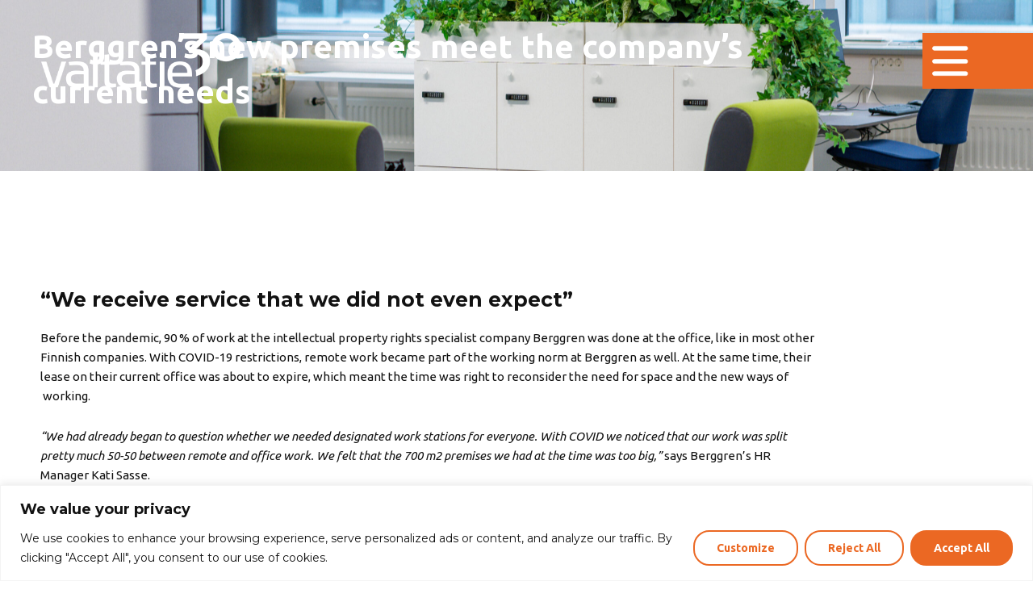

--- FILE ---
content_type: text/css
request_url: https://www.valtatie30.fi/wp-content/uploads/elementor/css/post-9.css?ver=1767869647
body_size: 262
content:
.elementor-kit-9{--e-global-color-primary:#EB6823;--e-global-color-secondary:#121212;--e-global-color-text:#121212;--e-global-color-accent:#EB6823;--e-global-color-2ca70fe:#FFFFFF;--e-global-color-d7530b0:#00B5FB;--e-global-color-44348e9:#880AA1;--e-global-typography-primary-font-family:"Ubuntu";--e-global-typography-primary-font-weight:700;--e-global-typography-secondary-font-family:"Ubuntu";--e-global-typography-secondary-font-weight:400;--e-global-typography-text-font-family:"Ubuntu";--e-global-typography-text-font-weight:400;--e-global-typography-accent-font-family:"Ubuntu";--e-global-typography-accent-font-weight:500;background-color:var( --e-global-color-2ca70fe );font-family:"Montserrat", Sans-serif;}.elementor-kit-9 button,.elementor-kit-9 input[type="button"],.elementor-kit-9 input[type="submit"],.elementor-kit-9 .elementor-button{background-color:var( --e-global-color-primary );font-family:var( --e-global-typography-primary-font-family ), Sans-serif;font-weight:var( --e-global-typography-primary-font-weight );color:var( --e-global-color-2ca70fe );border-radius:20px 20px 20px 20px;}.elementor-kit-9 e-page-transition{background-color:#FFBC7D;}.elementor-kit-9 a{font-size:18px;}.elementor-kit-9 h1{color:var( --e-global-color-primary );font-family:"Montserrat", Sans-serif;font-size:40px;font-weight:900;}.elementor-kit-9 h2{color:var( --e-global-color-secondary );font-family:"Montserrat", Sans-serif;font-size:30px;font-weight:700;}.elementor-kit-9 h3{color:var( --e-global-color-secondary );font-family:"Montserrat", Sans-serif;font-size:25px;font-weight:500;}.elementor-kit-9 h4{color:var( --e-global-color-primary );}.elementor-kit-9 h5{color:var( --e-global-color-primary );}.elementor-kit-9 h6{color:var( --e-global-color-primary );}.elementor-section.elementor-section-boxed > .elementor-container{max-width:1140px;}.e-con{--container-max-width:1140px;}.elementor-widget:not(:last-child){margin-block-end:20px;}.elementor-element{--widgets-spacing:20px 20px;--widgets-spacing-row:20px;--widgets-spacing-column:20px;}{}h1.entry-title{display:var(--page-title-display);}@media(max-width:1200px){.elementor-section.elementor-section-boxed > .elementor-container{max-width:1024px;}.e-con{--container-max-width:1024px;}}@media(max-width:800px){.elementor-section.elementor-section-boxed > .elementor-container{max-width:767px;}.e-con{--container-max-width:767px;}}

--- FILE ---
content_type: text/css
request_url: https://www.valtatie30.fi/wp-content/uploads/elementor/css/post-18.css?ver=1767869647
body_size: 550
content:
.elementor-18 .elementor-element.elementor-element-29ddee8c{transition:background 0.3s, border 0.3s, border-radius 0.3s, box-shadow 0.3s;margin-top:0px;margin-bottom:-170px;padding:20px 0px 0px 50px;z-index:10;}.elementor-18 .elementor-element.elementor-element-29ddee8c > .elementor-background-overlay{transition:background 0.3s, border-radius 0.3s, opacity 0.3s;}.elementor-bc-flex-widget .elementor-18 .elementor-element.elementor-element-1281a362.elementor-column .elementor-widget-wrap{align-items:center;}.elementor-18 .elementor-element.elementor-element-1281a362.elementor-column.elementor-element[data-element_type="column"] > .elementor-widget-wrap.elementor-element-populated{align-content:center;align-items:center;}.elementor-18 .elementor-element.elementor-element-1281a362 > .elementor-element-populated{padding:0px 0px 0px 0px;}.elementor-widget-theme-site-logo .widget-image-caption{color:var( --e-global-color-text );font-family:var( --e-global-typography-text-font-family ), Sans-serif;font-weight:var( --e-global-typography-text-font-weight );}.elementor-18 .elementor-element.elementor-element-52da213 > .elementor-widget-container{padding:20px 0px 20px 0px;}.elementor-18 .elementor-element.elementor-element-52da213{text-align:start;}.elementor-18 .elementor-element.elementor-element-52da213 img{width:250px;}.elementor-bc-flex-widget .elementor-18 .elementor-element.elementor-element-14245f5c.elementor-column .elementor-widget-wrap{align-items:center;}.elementor-18 .elementor-element.elementor-element-14245f5c.elementor-column.elementor-element[data-element_type="column"] > .elementor-widget-wrap.elementor-element-populated{align-content:center;align-items:center;}.elementor-18 .elementor-element.elementor-element-14245f5c > .elementor-element-populated{margin:0px 0px 0px 0px;--e-column-margin-right:0px;--e-column-margin-left:0px;padding:0px 0px 0px 0px;}.elementor-widget-image .widget-image-caption{color:var( --e-global-color-text );font-family:var( --e-global-typography-text-font-family ), Sans-serif;font-weight:var( --e-global-typography-text-font-weight );}.elementor-18 .elementor-element.elementor-element-1925c0f > .elementor-widget-container{margin:0px 0px 0px 0px;padding:0px 0px 0px 0px;}.elementor-18 .elementor-element.elementor-element-1925c0f{text-align:end;}.elementor-18 .elementor-element.elementor-element-1925c0f img{width:137px;}.elementor-theme-builder-content-area{height:400px;}.elementor-location-header:before, .elementor-location-footer:before{content:"";display:table;clear:both;}@media(max-width:1200px) and (min-width:801px){.elementor-18 .elementor-element.elementor-element-1281a362{width:50%;}.elementor-18 .elementor-element.elementor-element-14245f5c{width:50%;}}@media(max-width:1200px){.elementor-18 .elementor-element.elementor-element-29ddee8c{margin-top:0px;margin-bottom:-150px;padding:15px 0px 0px 30px;}.elementor-18 .elementor-element.elementor-element-14245f5c > .elementor-element-populated{padding:0px 0px 0px 0px;}.elementor-18 .elementor-element.elementor-element-1925c0f img{width:117px;}}@media(max-width:800px){.elementor-18 .elementor-element.elementor-element-29ddee8c{margin-top:0px;margin-bottom:-120px;padding:25px 0px 0px 30px;}.elementor-18 .elementor-element.elementor-element-1281a362{width:50%;}.elementor-18 .elementor-element.elementor-element-52da213 img{width:81%;}.elementor-18 .elementor-element.elementor-element-14245f5c{width:50%;}.elementor-bc-flex-widget .elementor-18 .elementor-element.elementor-element-14245f5c.elementor-column .elementor-widget-wrap{align-items:center;}.elementor-18 .elementor-element.elementor-element-14245f5c.elementor-column.elementor-element[data-element_type="column"] > .elementor-widget-wrap.elementor-element-populated{align-content:center;align-items:center;}.elementor-18 .elementor-element.elementor-element-1925c0f img{width:91px;}}/* Start custom CSS for section, class: .elementor-element-29ddee8c *//*-- SHRINKING LOGO --*/
/*-- New class when sticky is turned on 'elementor-sticky-effects' -*/
/*-- give the logo image a class called 'sticky-logo'  --*/

.elementor-sticky--effects .sticky-logo img {
	width: 120px!important;/*-- edit the pixels to change to desired shrinking size --*/
}

.sticky-logo img {
	transition: .5s all ease-in-out;
}

@media screen and (max-width: 767px) {
    .elementor-sticky--effects .sticky-logo img {
	width: 90px!important;/*-- edit the pixels to change to desired shrinking size for mobile --*/
}
}/* End custom CSS */

--- FILE ---
content_type: text/css
request_url: https://www.valtatie30.fi/wp-content/uploads/elementor/css/post-98.css?ver=1767869647
body_size: 883
content:
.elementor-98 .elementor-element.elementor-element-9396649:not(.elementor-motion-effects-element-type-background), .elementor-98 .elementor-element.elementor-element-9396649 > .elementor-motion-effects-container > .elementor-motion-effects-layer{background-color:var( --e-global-color-secondary );}.elementor-98 .elementor-element.elementor-element-9396649 > .elementor-background-overlay{background-image:url("https://www.valtatie30.fi/wp-content/uploads/2022/11/valtatie-30-juhlatilat-2.jpg");background-position:center center;background-size:cover;opacity:0.1;transition:background 0.3s, border-radius 0.3s, opacity 0.3s;}.elementor-98 .elementor-element.elementor-element-9396649 > .elementor-container{max-width:1600px;}.elementor-98 .elementor-element.elementor-element-9396649{transition:background 0.3s, border 0.3s, border-radius 0.3s, box-shadow 0.3s;padding:100px 30px 100px 30px;}.elementor-98 .elementor-element.elementor-element-5c3a28f6 > .elementor-element-populated{margin:0px 80px 0px 0px;--e-column-margin-right:80px;--e-column-margin-left:0px;}.elementor-widget-image .widget-image-caption{color:var( --e-global-color-text );font-family:var( --e-global-typography-text-font-family ), Sans-serif;font-weight:var( --e-global-typography-text-font-weight );}.elementor-98 .elementor-element.elementor-element-5a41cab > .elementor-widget-container{margin:0px 0px 20px 0px;}.elementor-98 .elementor-element.elementor-element-5a41cab{text-align:start;}.elementor-98 .elementor-element.elementor-element-5a41cab img{width:300px;}.elementor-widget-text-editor{font-family:var( --e-global-typography-text-font-family ), Sans-serif;font-weight:var( --e-global-typography-text-font-weight );color:var( --e-global-color-text );}.elementor-widget-text-editor.elementor-drop-cap-view-stacked .elementor-drop-cap{background-color:var( --e-global-color-primary );}.elementor-widget-text-editor.elementor-drop-cap-view-framed .elementor-drop-cap, .elementor-widget-text-editor.elementor-drop-cap-view-default .elementor-drop-cap{color:var( --e-global-color-primary );border-color:var( --e-global-color-primary );}.elementor-98 .elementor-element.elementor-element-4f4664e{font-size:16px;font-weight:300;color:var( --e-global-color-2ca70fe );}.elementor-98 .elementor-element.elementor-element-6b2a8d1{font-size:16px;font-weight:300;color:var( --e-global-color-2ca70fe );}.elementor-98 .elementor-element.elementor-element-e53602c > .elementor-element-populated{margin:0px 80px 0px 0px;--e-column-margin-right:80px;--e-column-margin-left:0px;}.elementor-98 .elementor-element.elementor-element-9049ad0 > .elementor-widget-container{margin:0px 0px 20px 0px;}.elementor-98 .elementor-element.elementor-element-9049ad0{text-align:start;}.elementor-98 .elementor-element.elementor-element-9049ad0 img{width:300px;}.elementor-98 .elementor-element.elementor-element-4deb2aa{font-size:16px;font-weight:300;color:var( --e-global-color-2ca70fe );}.elementor-98 .elementor-element.elementor-element-d322f37{font-size:16px;font-weight:300;color:var( --e-global-color-2ca70fe );}.elementor-98 .elementor-element.elementor-element-bbad87e > .elementor-element-populated{margin:0px 80px 0px 0px;--e-column-margin-right:80px;--e-column-margin-left:0px;}.elementor-98 .elementor-element.elementor-element-49bbefe > .elementor-widget-container{margin:0px 0px 20px 0px;}.elementor-98 .elementor-element.elementor-element-49bbefe{text-align:start;}.elementor-98 .elementor-element.elementor-element-49bbefe img{width:300px;}.elementor-98 .elementor-element.elementor-element-95f1e0e{font-size:16px;font-weight:300;color:var( --e-global-color-2ca70fe );}.elementor-98 .elementor-element.elementor-element-b4f16ed{font-size:16px;font-weight:300;color:var( --e-global-color-2ca70fe );}.elementor-98 .elementor-element.elementor-element-5c4dc447 > .elementor-container > .elementor-column > .elementor-widget-wrap{align-content:center;align-items:center;}.elementor-98 .elementor-element.elementor-element-5c4dc447:not(.elementor-motion-effects-element-type-background), .elementor-98 .elementor-element.elementor-element-5c4dc447 > .elementor-motion-effects-container > .elementor-motion-effects-layer{background-color:var( --e-global-color-secondary );}.elementor-98 .elementor-element.elementor-element-5c4dc447 > .elementor-container{max-width:1600px;min-height:50px;}.elementor-98 .elementor-element.elementor-element-5c4dc447{border-style:solid;border-width:1px 0px 0px 0px;border-color:rgba(255,255,255,0.19);transition:background 0.3s, border 0.3s, border-radius 0.3s, box-shadow 0.3s;padding:0px 30px 0px 30px;}.elementor-98 .elementor-element.elementor-element-5c4dc447 > .elementor-background-overlay{transition:background 0.3s, border-radius 0.3s, opacity 0.3s;}.elementor-widget-heading .elementor-heading-title{font-family:var( --e-global-typography-primary-font-family ), Sans-serif;font-weight:var( --e-global-typography-primary-font-weight );color:var( --e-global-color-primary );}.elementor-98 .elementor-element.elementor-element-51dab900{text-align:start;}.elementor-98 .elementor-element.elementor-element-51dab900 .elementor-heading-title{font-family:"Montserrat", Sans-serif;font-size:12px;font-weight:600;color:var( --e-global-color-2ca70fe );}.elementor-98 .elementor-element.elementor-element-40590f02{text-align:end;}.elementor-98 .elementor-element.elementor-element-40590f02 .elementor-heading-title{font-family:"Montserrat", Sans-serif;font-size:12px;font-weight:600;color:var( --e-global-color-2ca70fe );}.elementor-98 .elementor-element.elementor-element-5ad18d2 > .elementor-container > .elementor-column > .elementor-widget-wrap{align-content:center;align-items:center;}.elementor-98 .elementor-element.elementor-element-5ad18d2:not(.elementor-motion-effects-element-type-background), .elementor-98 .elementor-element.elementor-element-5ad18d2 > .elementor-motion-effects-container > .elementor-motion-effects-layer{background-color:var( --e-global-color-secondary );}.elementor-98 .elementor-element.elementor-element-5ad18d2 > .elementor-container{max-width:1600px;min-height:50px;}.elementor-98 .elementor-element.elementor-element-5ad18d2{border-style:solid;border-width:1px 0px 0px 0px;border-color:rgba(255,255,255,0.19);transition:background 0.3s, border 0.3s, border-radius 0.3s, box-shadow 0.3s;padding:0px 30px 0px 30px;}.elementor-98 .elementor-element.elementor-element-5ad18d2 > .elementor-background-overlay{transition:background 0.3s, border-radius 0.3s, opacity 0.3s;}.elementor-98 .elementor-element.elementor-element-9ef0964{text-align:start;}.elementor-98 .elementor-element.elementor-element-9ef0964 .elementor-heading-title{font-family:"Montserrat", Sans-serif;font-size:12px;font-weight:600;color:var( --e-global-color-2ca70fe );}.elementor-98 .elementor-element.elementor-element-28d0e4c{text-align:end;}.elementor-98 .elementor-element.elementor-element-28d0e4c .elementor-heading-title{font-family:"Montserrat", Sans-serif;font-size:12px;font-weight:600;color:var( --e-global-color-2ca70fe );}.elementor-theme-builder-content-area{height:400px;}.elementor-location-header:before, .elementor-location-footer:before{content:"";display:table;clear:both;}@media(max-width:1200px) and (min-width:801px){.elementor-98 .elementor-element.elementor-element-5c3a28f6{width:33%;}.elementor-98 .elementor-element.elementor-element-e53602c{width:33%;}.elementor-98 .elementor-element.elementor-element-bbad87e{width:33%;}}@media(max-width:1200px){.elementor-98 .elementor-element.elementor-element-9396649{padding:50px 20px 50px 20px;}.elementor-98 .elementor-element.elementor-element-5c3a28f6 > .elementor-element-populated{margin:0% 15% 0% 0%;--e-column-margin-right:15%;--e-column-margin-left:0%;}.elementor-98 .elementor-element.elementor-element-e53602c > .elementor-element-populated{margin:0% 15% 0% 0%;--e-column-margin-right:15%;--e-column-margin-left:0%;}.elementor-98 .elementor-element.elementor-element-bbad87e > .elementor-element-populated{margin:0% 15% 0% 0%;--e-column-margin-right:15%;--e-column-margin-left:0%;}.elementor-98 .elementor-element.elementor-element-5c4dc447{padding:10px 20px 10px 20px;}.elementor-98 .elementor-element.elementor-element-5ad18d2{padding:10px 20px 10px 20px;}}@media(max-width:800px){.elementor-98 .elementor-element.elementor-element-9396649{padding:35px 30px 35px 30px;}.elementor-98 .elementor-element.elementor-element-5c3a28f6 > .elementor-element-populated{margin:0px 0px 50px 0px;--e-column-margin-right:0px;--e-column-margin-left:0px;padding:0px 0px 0px 0px;}.elementor-98 .elementor-element.elementor-element-4f4664e{text-align:start;}.elementor-98 .elementor-element.elementor-element-6b2a8d1{text-align:start;}.elementor-98 .elementor-element.elementor-element-e53602c > .elementor-element-populated{margin:0px 0px 50px 0px;--e-column-margin-right:0px;--e-column-margin-left:0px;padding:0px 0px 0px 0px;}.elementor-98 .elementor-element.elementor-element-4deb2aa{text-align:start;}.elementor-98 .elementor-element.elementor-element-d322f37{text-align:start;}.elementor-98 .elementor-element.elementor-element-bbad87e > .elementor-element-populated{margin:0px 0px 50px 0px;--e-column-margin-right:0px;--e-column-margin-left:0px;padding:0px 0px 0px 0px;}.elementor-98 .elementor-element.elementor-element-95f1e0e{text-align:start;}.elementor-98 .elementor-element.elementor-element-b4f16ed{text-align:start;}.elementor-98 .elementor-element.elementor-element-5c4dc447{padding:30px 20px 20px 20px;}.elementor-98 .elementor-element.elementor-element-cc4ea49 > .elementor-element-populated{margin:0px 0px 0px 0px;--e-column-margin-right:0px;--e-column-margin-left:0px;padding:0px 0px 0px 0px;}.elementor-98 .elementor-element.elementor-element-51dab900{text-align:center;}.elementor-98 .elementor-element.elementor-element-40590f02{text-align:center;}.elementor-98 .elementor-element.elementor-element-5ad18d2{padding:30px 20px 20px 20px;}.elementor-98 .elementor-element.elementor-element-e3ffb93 > .elementor-element-populated{margin:0px 0px 0px 0px;--e-column-margin-right:0px;--e-column-margin-left:0px;padding:0px 0px 0px 0px;}.elementor-98 .elementor-element.elementor-element-9ef0964{text-align:center;}.elementor-98 .elementor-element.elementor-element-28d0e4c{text-align:center;}}@media(min-width:1201px){.elementor-98 .elementor-element.elementor-element-9396649 > .elementor-background-overlay{background-attachment:fixed;}}

--- FILE ---
content_type: text/css
request_url: https://www.valtatie30.fi/wp-content/uploads/elementor/css/post-311.css?ver=1767870847
body_size: 1055
content:
.elementor-311 .elementor-element.elementor-element-4da9c56:not(.elementor-motion-effects-element-type-background), .elementor-311 .elementor-element.elementor-element-4da9c56 > .elementor-motion-effects-container > .elementor-motion-effects-layer{background-color:#2929294A;background-position:center center;background-repeat:no-repeat;background-size:cover;}.elementor-311 .elementor-element.elementor-element-4da9c56 > .elementor-background-overlay{background-color:#000000;opacity:0.48;transition:background 0.3s, border-radius 0.3s, opacity 0.3s;}.elementor-311 .elementor-element.elementor-element-4da9c56 > .elementor-container{max-width:1000px;min-height:35vh;}.elementor-311 .elementor-element.elementor-element-4da9c56{transition:background 0.3s, border 0.3s, border-radius 0.3s, box-shadow 0.3s;margin-top:0px;margin-bottom:0px;padding:0px 30px 0px 30px;}.elementor-widget-theme-post-title .elementor-heading-title{font-family:var( --e-global-typography-primary-font-family ), Sans-serif;font-weight:var( --e-global-typography-primary-font-weight );color:var( --e-global-color-primary );}.elementor-311 .elementor-element.elementor-element-f0fb2b0 .elementor-heading-title{font-family:"Ubuntu", Sans-serif;font-weight:700;color:#FFFFFF;}.elementor-311 .elementor-element.elementor-element-62ee410 > .elementor-container{max-width:1000px;}.elementor-311 .elementor-element.elementor-element-62ee410{margin-top:100px;margin-bottom:50px;padding:0px 30px 0px 30px;}.elementor-widget-theme-post-content{color:var( --e-global-color-text );font-family:var( --e-global-typography-text-font-family ), Sans-serif;font-weight:var( --e-global-typography-text-font-weight );}.elementor-311 .elementor-element.elementor-element-fe0c893 > .elementor-background-overlay{background-color:#FFE0CC;opacity:0.5;}.elementor-311 .elementor-element.elementor-element-fe0c893 > .elementor-container{max-width:1600px;}.elementor-311 .elementor-element.elementor-element-fe0c893 > .elementor-shape-top svg{transform:translateX(-50%) rotateY(180deg);}.elementor-311 .elementor-element.elementor-element-fe0c893{margin-top:150px;margin-bottom:100px;padding:100px 20px 100px 30px;}.elementor-311 .elementor-element.elementor-element-c7dcfb5:not(.elementor-motion-effects-element-type-background) > .elementor-widget-wrap, .elementor-311 .elementor-element.elementor-element-c7dcfb5 > .elementor-widget-wrap > .elementor-motion-effects-container > .elementor-motion-effects-layer{background-color:#EB682300;}.elementor-bc-flex-widget .elementor-311 .elementor-element.elementor-element-c7dcfb5.elementor-column .elementor-widget-wrap{align-items:space-evenly;}.elementor-311 .elementor-element.elementor-element-c7dcfb5.elementor-column.elementor-element[data-element_type="column"] > .elementor-widget-wrap.elementor-element-populated{align-content:space-evenly;align-items:space-evenly;}.elementor-311 .elementor-element.elementor-element-c7dcfb5.elementor-column > .elementor-widget-wrap{justify-content:flex-start;}.elementor-311 .elementor-element.elementor-element-c7dcfb5 > .elementor-element-populated{border-style:solid;border-width:2px 2px 2px 2px;border-color:var( --e-global-color-primary );transition:background 0.3s, border 0.3s, border-radius 0.3s, box-shadow 0.3s;margin:0px 15px 0px 0px;--e-column-margin-right:15px;--e-column-margin-left:0px;padding:0px 80px 80px 80px;}.elementor-311 .elementor-element.elementor-element-c7dcfb5 > .elementor-element-populated, .elementor-311 .elementor-element.elementor-element-c7dcfb5 > .elementor-element-populated > .elementor-background-overlay, .elementor-311 .elementor-element.elementor-element-c7dcfb5 > .elementor-background-slideshow{border-radius:0px 0px 0px 0px;}.elementor-311 .elementor-element.elementor-element-c7dcfb5 > .elementor-element-populated > .elementor-background-overlay{transition:background 0.3s, border-radius 0.3s, opacity 0.3s;}.elementor-widget-posts .elementor-button{background-color:var( --e-global-color-accent );font-family:var( --e-global-typography-accent-font-family ), Sans-serif;font-weight:var( --e-global-typography-accent-font-weight );}.elementor-widget-posts .elementor-post__title, .elementor-widget-posts .elementor-post__title a{color:var( --e-global-color-secondary );font-family:var( --e-global-typography-primary-font-family ), Sans-serif;font-weight:var( --e-global-typography-primary-font-weight );}.elementor-widget-posts .elementor-post__meta-data{font-family:var( --e-global-typography-secondary-font-family ), Sans-serif;font-weight:var( --e-global-typography-secondary-font-weight );}.elementor-widget-posts .elementor-post__excerpt p{font-family:var( --e-global-typography-text-font-family ), Sans-serif;font-weight:var( --e-global-typography-text-font-weight );}.elementor-widget-posts .elementor-post__read-more{color:var( --e-global-color-accent );}.elementor-widget-posts a.elementor-post__read-more{font-family:var( --e-global-typography-accent-font-family ), Sans-serif;font-weight:var( --e-global-typography-accent-font-weight );}.elementor-widget-posts .elementor-post__card .elementor-post__badge{background-color:var( --e-global-color-accent );font-family:var( --e-global-typography-accent-font-family ), Sans-serif;font-weight:var( --e-global-typography-accent-font-weight );}.elementor-widget-posts .elementor-pagination{font-family:var( --e-global-typography-secondary-font-family ), Sans-serif;font-weight:var( --e-global-typography-secondary-font-weight );}.elementor-widget-posts .e-load-more-message{font-family:var( --e-global-typography-secondary-font-family ), Sans-serif;font-weight:var( --e-global-typography-secondary-font-weight );}.elementor-311 .elementor-element.elementor-element-5caf34c{--grid-row-gap:81px;--grid-column-gap:80px;}.elementor-311 .elementor-element.elementor-element-5caf34c > .elementor-widget-container{margin:-150px 0px 0px 0px;}.elementor-311 .elementor-element.elementor-element-5caf34c .elementor-posts-container .elementor-post__thumbnail{padding-bottom:calc( 0.66 * 100% );}.elementor-311 .elementor-element.elementor-element-5caf34c:after{content:"0.66";}.elementor-311 .elementor-element.elementor-element-5caf34c .elementor-post__thumbnail__link{width:100%;}.elementor-311 .elementor-element.elementor-element-5caf34c.elementor-posts--thumbnail-left .elementor-post__thumbnail__link{margin-right:45px;}.elementor-311 .elementor-element.elementor-element-5caf34c.elementor-posts--thumbnail-right .elementor-post__thumbnail__link{margin-left:45px;}.elementor-311 .elementor-element.elementor-element-5caf34c.elementor-posts--thumbnail-top .elementor-post__thumbnail__link{margin-bottom:45px;}.elementor-311 .elementor-element.elementor-element-5caf34c .elementor-post__title, .elementor-311 .elementor-element.elementor-element-5caf34c .elementor-post__title a{font-family:"Ubuntu", Sans-serif;font-size:20px;font-weight:700;}.elementor-311 .elementor-element.elementor-element-5caf34c .elementor-post__title{margin-bottom:20px;}.elementor-311 .elementor-element.elementor-element-5caf34c .elementor-post__excerpt p{color:#000000;font-family:"Ubuntu", Sans-serif;font-size:16px;font-weight:400;}.elementor-311 .elementor-element.elementor-element-5caf34c .elementor-post__excerpt{margin-bottom:17px;}.elementor-311 .elementor-element.elementor-element-5caf34c a.elementor-post__read-more{font-family:"Ubuntu", Sans-serif;font-size:18px;font-weight:500;}.elementor-311 .elementor-element.elementor-element-5caf34c .elementor-pagination{text-align:center;}body:not(.rtl) .elementor-311 .elementor-element.elementor-element-5caf34c .elementor-pagination .page-numbers:not(:first-child){margin-left:calc( 10px/2 );}body:not(.rtl) .elementor-311 .elementor-element.elementor-element-5caf34c .elementor-pagination .page-numbers:not(:last-child){margin-right:calc( 10px/2 );}body.rtl .elementor-311 .elementor-element.elementor-element-5caf34c .elementor-pagination .page-numbers:not(:first-child){margin-right:calc( 10px/2 );}body.rtl .elementor-311 .elementor-element.elementor-element-5caf34c .elementor-pagination .page-numbers:not(:last-child){margin-left:calc( 10px/2 );}@media(max-width:1200px) and (min-width:801px){.elementor-311 .elementor-element.elementor-element-c7dcfb5{width:100%;}}@media(max-width:1200px){.elementor-311 .elementor-element.elementor-element-4da9c56{padding:300px 30px 250px 30px;}.elementor-311 .elementor-element.elementor-element-62ee410{margin-top:50px;margin-bottom:50px;padding:0px 30px 00px 30px;}.elementor-311 .elementor-element.elementor-element-fe0c893{padding:100px 30px 100px 30px;}.elementor-311 .elementor-element.elementor-element-5caf34c{--grid-row-gap:30px;--grid-column-gap:30px;}}@media(max-width:800px){.elementor-311 .elementor-element.elementor-element-4da9c56{padding:200px 30px 130px 30px;}.elementor-311 .elementor-element.elementor-element-3af0a21 > .elementor-element-populated{margin:50px 0px 050px 0px;--e-column-margin-right:0px;--e-column-margin-left:0px;}.elementor-311 .elementor-element.elementor-element-f0fb2b0 .elementor-heading-title{font-size:30px;}.elementor-311 .elementor-element.elementor-element-fe0c893{margin-top:50px;margin-bottom:50px;padding:50px 30px 0px 30px;}.elementor-311 .elementor-element.elementor-element-c7dcfb5 > .elementor-element-populated{margin:0px 0px 0px 0px;--e-column-margin-right:0px;--e-column-margin-left:0px;padding:20px 20px 20px 20px;}.elementor-311 .elementor-element.elementor-element-5caf34c{--grid-row-gap:20px;--grid-column-gap:10px;}.elementor-311 .elementor-element.elementor-element-5caf34c > .elementor-widget-container{margin:0px 0px 0px 0px;}.elementor-311 .elementor-element.elementor-element-5caf34c .elementor-posts-container .elementor-post__thumbnail{padding-bottom:calc( 0.5 * 100% );}.elementor-311 .elementor-element.elementor-element-5caf34c:after{content:"0.5";}.elementor-311 .elementor-element.elementor-element-5caf34c .elementor-post__thumbnail__link{width:100%;}}@media(min-width:1201px){.elementor-311 .elementor-element.elementor-element-4da9c56:not(.elementor-motion-effects-element-type-background), .elementor-311 .elementor-element.elementor-element-4da9c56 > .elementor-motion-effects-container > .elementor-motion-effects-layer{background-attachment:scroll;}}

--- FILE ---
content_type: text/css
request_url: https://www.valtatie30.fi/wp-content/uploads/elementor/css/post-601.css?ver=1767869647
body_size: 1765
content:
.elementor-601 .elementor-element.elementor-element-1362182 > .elementor-container > .elementor-column > .elementor-widget-wrap{align-content:center;align-items:center;}.elementor-601 .elementor-element.elementor-element-1362182 > .elementor-container{min-height:100vh;}.elementor-601 .elementor-element.elementor-element-d6fd0b7 > .elementor-element-populated{padding:20% 20% 20% 20%;}.elementor-widget-heading .elementor-heading-title{font-family:var( --e-global-typography-primary-font-family ), Sans-serif;font-weight:var( --e-global-typography-primary-font-weight );color:var( --e-global-color-primary );}.elementor-601 .elementor-element.elementor-element-06c9af9 .elementor-heading-title{font-family:"Ubuntu", Sans-serif;font-weight:700;color:#FFFFFF;}.elementor-601 .elementor-element.elementor-element-7a9a2bc{width:auto;max-width:auto;}.elementor-601 .elementor-element.elementor-element-7a9a2bc > .elementor-widget-container:hover{--e-transform-scale:1.05;}.elementor-601 .elementor-element.elementor-element-7a9a2bc > .elementor-widget-container{padding:10px 30px 0px 0px;}.elementor-601 .elementor-element.elementor-element-7a9a2bc .elementor-heading-title{font-family:"Ubuntu", Sans-serif;font-size:25px;font-weight:400;color:#FFFFFF;}.elementor-601 .elementor-element.elementor-element-35223b3{width:auto;max-width:auto;}.elementor-601 .elementor-element.elementor-element-35223b3 > .elementor-widget-container:hover{--e-transform-scale:1.05;}.elementor-601 .elementor-element.elementor-element-35223b3 > .elementor-widget-container{padding:10px 30px 0px 0px;}.elementor-601 .elementor-element.elementor-element-35223b3 .elementor-heading-title{font-family:"Ubuntu", Sans-serif;font-size:25px;font-weight:400;color:#FFFFFF;}.elementor-601 .elementor-element.elementor-element-5bf0563{width:auto;max-width:auto;}.elementor-601 .elementor-element.elementor-element-5bf0563 > .elementor-widget-container:hover{--e-transform-scale:1.05;}.elementor-601 .elementor-element.elementor-element-5bf0563 > .elementor-widget-container{padding:10px 30px 0px 0px;}.elementor-601 .elementor-element.elementor-element-5bf0563 .elementor-heading-title{font-family:"Ubuntu", Sans-serif;font-size:25px;font-weight:400;color:#FFFFFF;}.elementor-601 .elementor-element.elementor-element-317589a{width:auto;max-width:auto;}.elementor-601 .elementor-element.elementor-element-317589a > .elementor-widget-container:hover{--e-transform-scale:1.05;}.elementor-601 .elementor-element.elementor-element-317589a > .elementor-widget-container{padding:10px 30px 0px 0px;}.elementor-601 .elementor-element.elementor-element-317589a .elementor-heading-title{font-family:"Ubuntu", Sans-serif;font-size:25px;font-weight:400;color:#FFFFFF;}.elementor-601 .elementor-element.elementor-element-77d26d7{width:auto;max-width:auto;}.elementor-601 .elementor-element.elementor-element-77d26d7 > .elementor-widget-container:hover{--e-transform-scale:1.05;}.elementor-601 .elementor-element.elementor-element-77d26d7 > .elementor-widget-container{padding:10px 30px 0px 0px;}.elementor-601 .elementor-element.elementor-element-77d26d7 .elementor-heading-title{font-family:"Ubuntu", Sans-serif;font-size:25px;font-weight:400;color:#FFFFFF;}.elementor-601 .elementor-element.elementor-element-dd7df29{width:auto;max-width:auto;}.elementor-601 .elementor-element.elementor-element-dd7df29 > .elementor-widget-container:hover{--e-transform-scale:1.05;}.elementor-601 .elementor-element.elementor-element-dd7df29 > .elementor-widget-container{padding:10px 30px 0px 0px;}.elementor-601 .elementor-element.elementor-element-dd7df29 .elementor-heading-title{font-family:"Ubuntu", Sans-serif;font-size:25px;font-weight:400;color:#FFFFFF;}.elementor-widget-divider{--divider-color:var( --e-global-color-secondary );}.elementor-widget-divider .elementor-divider__text{color:var( --e-global-color-secondary );font-family:var( --e-global-typography-secondary-font-family ), Sans-serif;font-weight:var( --e-global-typography-secondary-font-weight );}.elementor-widget-divider.elementor-view-stacked .elementor-icon{background-color:var( --e-global-color-secondary );}.elementor-widget-divider.elementor-view-framed .elementor-icon, .elementor-widget-divider.elementor-view-default .elementor-icon{color:var( --e-global-color-secondary );border-color:var( --e-global-color-secondary );}.elementor-widget-divider.elementor-view-framed .elementor-icon, .elementor-widget-divider.elementor-view-default .elementor-icon svg{fill:var( --e-global-color-secondary );}.elementor-601 .elementor-element.elementor-element-ce9b5cf{--divider-border-style:solid;--divider-color:#FF7A34;--divider-border-width:1px;}.elementor-601 .elementor-element.elementor-element-ce9b5cf > .elementor-widget-container{margin:0px 0px 0px 0px;padding:10px 0px 0px 0px;}.elementor-601 .elementor-element.elementor-element-ce9b5cf .elementor-divider-separator{width:100%;}.elementor-601 .elementor-element.elementor-element-ce9b5cf .elementor-divider{padding-block-start:20px;padding-block-end:20px;}.elementor-601 .elementor-element.elementor-element-b594e10 .elementor-heading-title{font-family:"Ubuntu", Sans-serif;font-weight:700;color:#FFFFFF;}.elementor-601 .elementor-element.elementor-element-62eae1f{width:auto;max-width:auto;}.elementor-601 .elementor-element.elementor-element-62eae1f > .elementor-widget-container:hover{--e-transform-scale:1.05;}.elementor-601 .elementor-element.elementor-element-62eae1f > .elementor-widget-container{padding:10px 30px 0px 0px;}.elementor-601 .elementor-element.elementor-element-62eae1f .elementor-heading-title{font-family:"Ubuntu", Sans-serif;font-size:25px;font-weight:400;color:#FFFFFF;}.elementor-601 .elementor-element.elementor-element-3a013b2{width:auto;max-width:auto;}.elementor-601 .elementor-element.elementor-element-3a013b2 > .elementor-widget-container:hover{--e-transform-scale:1.05;}.elementor-601 .elementor-element.elementor-element-3a013b2 > .elementor-widget-container{padding:10px 30px 0px 0px;}.elementor-601 .elementor-element.elementor-element-3a013b2 .elementor-heading-title{font-family:"Ubuntu", Sans-serif;font-size:25px;font-weight:400;color:#FFFFFF;}.elementor-601 .elementor-element.elementor-element-f52ae50{--spacer-size:30px;}.elementor-601 .elementor-element.elementor-element-24113a6{--divider-border-style:solid;--divider-color:#FF7A34;--divider-border-width:1px;}.elementor-601 .elementor-element.elementor-element-24113a6 > .elementor-widget-container{margin:0px 0px 0px 0px;padding:10px 0px 0px 0px;}.elementor-601 .elementor-element.elementor-element-24113a6 .elementor-divider-separator{width:100%;}.elementor-601 .elementor-element.elementor-element-24113a6 .elementor-divider{padding-block-start:20px;padding-block-end:20px;}.elementor-601 .elementor-element.elementor-element-ac116e0 .elementor-heading-title{font-family:"Ubuntu", Sans-serif;font-weight:700;color:#FFFFFF;}.elementor-601 .elementor-element.elementor-element-27f8bd5{width:auto;max-width:auto;}.elementor-601 .elementor-element.elementor-element-27f8bd5 > .elementor-widget-container:hover{--e-transform-scale:1.05;}.elementor-601 .elementor-element.elementor-element-27f8bd5 > .elementor-widget-container{padding:10px 30px 0px 0px;}.elementor-601 .elementor-element.elementor-element-27f8bd5 .elementor-heading-title{font-family:"Ubuntu", Sans-serif;font-size:25px;font-weight:400;color:#FFFFFF;}.elementor-601 .elementor-element.elementor-element-d3eb31a{width:auto;max-width:auto;}.elementor-601 .elementor-element.elementor-element-d3eb31a > .elementor-widget-container:hover{--e-transform-scale:1.05;}.elementor-601 .elementor-element.elementor-element-d3eb31a > .elementor-widget-container{padding:10px 30px 0px 0px;}.elementor-601 .elementor-element.elementor-element-d3eb31a .elementor-heading-title{font-family:"Ubuntu", Sans-serif;font-size:25px;font-weight:400;color:#FFFFFF;}.elementor-widget-image .widget-image-caption{color:var( --e-global-color-text );font-family:var( --e-global-typography-text-font-family ), Sans-serif;font-weight:var( --e-global-typography-text-font-weight );}.elementor-601 .elementor-element.elementor-element-6e04767{width:auto;max-width:auto;bottom:76px;text-align:end;}body:not(.rtl) .elementor-601 .elementor-element.elementor-element-6e04767{right:260px;}body.rtl .elementor-601 .elementor-element.elementor-element-6e04767{left:260px;}.elementor-601 .elementor-element.elementor-element-767b01e{width:auto;max-width:auto;top:50px;text-align:start;}body:not(.rtl) .elementor-601 .elementor-element.elementor-element-767b01e{left:50px;}body.rtl .elementor-601 .elementor-element.elementor-element-767b01e{right:50px;}.elementor-601 .elementor-element.elementor-element-767b01e img{width:300px;}.elementor-601 .elementor-element.elementor-element-9fbc0aa > .elementor-element-populated{padding:0% 20% 0% 0%;}.elementor-601 .elementor-element.elementor-element-bee7622 .elementor-heading-title{font-family:"Ubuntu", Sans-serif;font-weight:700;color:#FFFFFF;}.elementor-601 .elementor-element.elementor-element-f0293d7{width:auto;max-width:auto;}.elementor-601 .elementor-element.elementor-element-f0293d7 > .elementor-widget-container:hover{--e-transform-scale:1.05;}.elementor-601 .elementor-element.elementor-element-f0293d7 > .elementor-widget-container{padding:10px 30px 0px 0px;}.elementor-601 .elementor-element.elementor-element-f0293d7 .elementor-heading-title{font-family:"Ubuntu", Sans-serif;font-size:25px;font-weight:400;color:#FFFFFF;}.elementor-601 .elementor-element.elementor-element-4af422c{width:auto;max-width:auto;}.elementor-601 .elementor-element.elementor-element-4af422c > .elementor-widget-container:hover{--e-transform-scale:1.05;}.elementor-601 .elementor-element.elementor-element-4af422c > .elementor-widget-container{padding:10px 30px 0px 0px;}.elementor-601 .elementor-element.elementor-element-4af422c .elementor-heading-title{font-family:"Ubuntu", Sans-serif;font-size:25px;font-weight:400;color:#FFFFFF;}.elementor-601 .elementor-element.elementor-element-d3a6762{width:auto;max-width:auto;}.elementor-601 .elementor-element.elementor-element-d3a6762 > .elementor-widget-container:hover{--e-transform-scale:1.05;}.elementor-601 .elementor-element.elementor-element-d3a6762 > .elementor-widget-container{padding:10px 30px 0px 0px;}.elementor-601 .elementor-element.elementor-element-d3a6762 .elementor-heading-title{font-family:"Ubuntu", Sans-serif;font-size:25px;font-weight:400;color:#FFFFFF;}.elementor-601 .elementor-element.elementor-element-a8afe0b{--spacer-size:30px;}.elementor-601 .elementor-element.elementor-element-af4f988{--divider-border-style:solid;--divider-color:#FF7A34;--divider-border-width:1px;}.elementor-601 .elementor-element.elementor-element-af4f988 > .elementor-widget-container{margin:0px 0px 0px 0px;padding:10px 0px 0px 0px;}.elementor-601 .elementor-element.elementor-element-af4f988 .elementor-divider-separator{width:100%;}.elementor-601 .elementor-element.elementor-element-af4f988 .elementor-divider{padding-block-start:20px;padding-block-end:20px;}.elementor-601 .elementor-element.elementor-element-22aa529 .elementor-heading-title{font-family:"Ubuntu", Sans-serif;font-weight:700;color:#FFFFFF;}.elementor-widget-posts .elementor-button{background-color:var( --e-global-color-accent );font-family:var( --e-global-typography-accent-font-family ), Sans-serif;font-weight:var( --e-global-typography-accent-font-weight );}.elementor-widget-posts .elementor-post__title, .elementor-widget-posts .elementor-post__title a{color:var( --e-global-color-secondary );font-family:var( --e-global-typography-primary-font-family ), Sans-serif;font-weight:var( --e-global-typography-primary-font-weight );}.elementor-widget-posts .elementor-post__meta-data{font-family:var( --e-global-typography-secondary-font-family ), Sans-serif;font-weight:var( --e-global-typography-secondary-font-weight );}.elementor-widget-posts .elementor-post__excerpt p{font-family:var( --e-global-typography-text-font-family ), Sans-serif;font-weight:var( --e-global-typography-text-font-weight );}.elementor-widget-posts .elementor-post__read-more{color:var( --e-global-color-accent );}.elementor-widget-posts a.elementor-post__read-more{font-family:var( --e-global-typography-accent-font-family ), Sans-serif;font-weight:var( --e-global-typography-accent-font-weight );}.elementor-widget-posts .elementor-post__card .elementor-post__badge{background-color:var( --e-global-color-accent );font-family:var( --e-global-typography-accent-font-family ), Sans-serif;font-weight:var( --e-global-typography-accent-font-weight );}.elementor-widget-posts .elementor-pagination{font-family:var( --e-global-typography-secondary-font-family ), Sans-serif;font-weight:var( --e-global-typography-secondary-font-weight );}.elementor-widget-posts .e-load-more-message{font-family:var( --e-global-typography-secondary-font-family ), Sans-serif;font-weight:var( --e-global-typography-secondary-font-weight );}.elementor-601 .elementor-element.elementor-element-dc20709{--grid-row-gap:35px;--grid-column-gap:30px;}.elementor-601 .elementor-element.elementor-element-dc20709 > .elementor-widget-container{padding:0px 0px 0px 0px;}.elementor-601 .elementor-element.elementor-element-dc20709 .elementor-post{border-radius:0px;}.elementor-601 .elementor-element.elementor-element-dc20709 .elementor-post__title, .elementor-601 .elementor-element.elementor-element-dc20709 .elementor-post__title a{color:#FFFFFF;}.elementor-601 .elementor-element.elementor-element-dc20709 .elementor-post__excerpt p{color:#FFFFFF;}.elementor-601 .elementor-element.elementor-element-dc20709 .elementor-post__read-more{color:#FFFFFF;}.elementor-601 .elementor-element.elementor-element-f50c782{width:auto;max-width:auto;bottom:160px;text-align:end;}.elementor-601 .elementor-element.elementor-element-f50c782 > .elementor-widget-container{margin:0px 0px 0px 0px;}body:not(.rtl) .elementor-601 .elementor-element.elementor-element-f50c782{right:81px;}body.rtl .elementor-601 .elementor-element.elementor-element-f50c782{left:81px;}.elementor-601 .elementor-element.elementor-element-a9015d7{width:auto;max-width:auto;bottom:50px;text-align:end;}body:not(.rtl) .elementor-601 .elementor-element.elementor-element-a9015d7{right:150px;}body.rtl .elementor-601 .elementor-element.elementor-element-a9015d7{left:150px;}.elementor-601 .elementor-element.elementor-element-85a8376{width:auto;max-width:auto;bottom:50px;text-align:end;}body:not(.rtl) .elementor-601 .elementor-element.elementor-element-85a8376{right:55px;}body.rtl .elementor-601 .elementor-element.elementor-element-85a8376{left:55px;}.elementor-601 .elementor-element.elementor-element-c422a44 > .elementor-container > .elementor-column > .elementor-widget-wrap{align-content:center;align-items:center;}.elementor-601 .elementor-element.elementor-element-c422a44 > .elementor-container{min-height:100vh;}.elementor-601 .elementor-element.elementor-element-30558bb > .elementor-element-populated{padding:20% 20% 20% 20%;}.elementor-601 .elementor-element.elementor-element-4e17a97 .elementor-heading-title{font-family:"Ubuntu", Sans-serif;font-weight:700;color:#FFFFFF;}.elementor-601 .elementor-element.elementor-element-7ae7fe0{width:auto;max-width:auto;}.elementor-601 .elementor-element.elementor-element-7ae7fe0 > .elementor-widget-container:hover{--e-transform-scale:1.05;}.elementor-601 .elementor-element.elementor-element-7ae7fe0 > .elementor-widget-container{padding:10px 30px 0px 0px;}.elementor-601 .elementor-element.elementor-element-7ae7fe0 .elementor-heading-title{font-family:"Ubuntu", Sans-serif;font-size:25px;font-weight:400;color:#FFFFFF;}.elementor-601 .elementor-element.elementor-element-9d5a2b5{width:auto;max-width:auto;}.elementor-601 .elementor-element.elementor-element-9d5a2b5 > .elementor-widget-container:hover{--e-transform-scale:1.05;}.elementor-601 .elementor-element.elementor-element-9d5a2b5 > .elementor-widget-container{padding:10px 30px 0px 0px;}.elementor-601 .elementor-element.elementor-element-9d5a2b5 .elementor-heading-title{font-family:"Ubuntu", Sans-serif;font-size:25px;font-weight:400;color:#FFFFFF;}.elementor-601 .elementor-element.elementor-element-adf50e9{width:auto;max-width:auto;}.elementor-601 .elementor-element.elementor-element-adf50e9 > .elementor-widget-container:hover{--e-transform-scale:1.05;}.elementor-601 .elementor-element.elementor-element-adf50e9 > .elementor-widget-container{padding:10px 30px 0px 0px;}.elementor-601 .elementor-element.elementor-element-adf50e9 .elementor-heading-title{font-family:"Ubuntu", Sans-serif;font-size:25px;font-weight:400;color:#FFFFFF;}.elementor-601 .elementor-element.elementor-element-fdf998e{width:auto;max-width:auto;}.elementor-601 .elementor-element.elementor-element-fdf998e > .elementor-widget-container:hover{--e-transform-scale:1.05;}.elementor-601 .elementor-element.elementor-element-fdf998e > .elementor-widget-container{padding:10px 30px 0px 0px;}.elementor-601 .elementor-element.elementor-element-fdf998e .elementor-heading-title{font-family:"Ubuntu", Sans-serif;font-size:25px;font-weight:400;color:#FFFFFF;}.elementor-601 .elementor-element.elementor-element-c03aefd{--divider-border-style:solid;--divider-color:#FF7A34;--divider-border-width:1px;}.elementor-601 .elementor-element.elementor-element-c03aefd > .elementor-widget-container{margin:0px 0px 0px 0px;padding:10px 0px 0px 0px;}.elementor-601 .elementor-element.elementor-element-c03aefd .elementor-divider-separator{width:100%;}.elementor-601 .elementor-element.elementor-element-c03aefd .elementor-divider{padding-block-start:20px;padding-block-end:20px;}.elementor-601 .elementor-element.elementor-element-f3fc8d9 .elementor-heading-title{font-family:"Ubuntu", Sans-serif;font-weight:700;color:#FFFFFF;}.elementor-601 .elementor-element.elementor-element-c4bb2fe{width:auto;max-width:auto;}.elementor-601 .elementor-element.elementor-element-c4bb2fe > .elementor-widget-container:hover{--e-transform-scale:1.05;}.elementor-601 .elementor-element.elementor-element-c4bb2fe > .elementor-widget-container{padding:10px 30px 0px 0px;}.elementor-601 .elementor-element.elementor-element-c4bb2fe .elementor-heading-title{font-family:"Ubuntu", Sans-serif;font-size:25px;font-weight:400;color:#FFFFFF;}.elementor-601 .elementor-element.elementor-element-31f7540{width:auto;max-width:auto;}.elementor-601 .elementor-element.elementor-element-31f7540 > .elementor-widget-container:hover{--e-transform-scale:1.05;}.elementor-601 .elementor-element.elementor-element-31f7540 > .elementor-widget-container{padding:10px 30px 0px 0px;}.elementor-601 .elementor-element.elementor-element-31f7540 .elementor-heading-title{font-family:"Ubuntu", Sans-serif;font-size:25px;font-weight:400;color:#FFFFFF;}.elementor-601 .elementor-element.elementor-element-e465802{--spacer-size:30px;}.elementor-601 .elementor-element.elementor-element-15c6d58{--divider-border-style:solid;--divider-color:#FF7A34;--divider-border-width:1px;}.elementor-601 .elementor-element.elementor-element-15c6d58 > .elementor-widget-container{margin:0px 0px 0px 0px;padding:10px 0px 0px 0px;}.elementor-601 .elementor-element.elementor-element-15c6d58 .elementor-divider-separator{width:100%;}.elementor-601 .elementor-element.elementor-element-15c6d58 .elementor-divider{padding-block-start:20px;padding-block-end:20px;}.elementor-601 .elementor-element.elementor-element-cb08007 .elementor-heading-title{font-family:"Ubuntu", Sans-serif;font-weight:700;color:#FFFFFF;}.elementor-601 .elementor-element.elementor-element-abdbd4e{width:auto;max-width:auto;}.elementor-601 .elementor-element.elementor-element-abdbd4e > .elementor-widget-container:hover{--e-transform-scale:1.05;}.elementor-601 .elementor-element.elementor-element-abdbd4e > .elementor-widget-container{padding:10px 30px 0px 0px;}.elementor-601 .elementor-element.elementor-element-abdbd4e .elementor-heading-title{font-family:"Ubuntu", Sans-serif;font-size:25px;font-weight:400;color:#FFFFFF;}.elementor-601 .elementor-element.elementor-element-6bce2a1{width:auto;max-width:auto;}.elementor-601 .elementor-element.elementor-element-6bce2a1 > .elementor-widget-container:hover{--e-transform-scale:1.05;}.elementor-601 .elementor-element.elementor-element-6bce2a1 > .elementor-widget-container{padding:10px 30px 0px 0px;}.elementor-601 .elementor-element.elementor-element-6bce2a1 .elementor-heading-title{font-family:"Ubuntu", Sans-serif;font-size:25px;font-weight:400;color:#FFFFFF;}.elementor-601 .elementor-element.elementor-element-d2d3002{width:auto;max-width:auto;bottom:76px;text-align:end;}body:not(.rtl) .elementor-601 .elementor-element.elementor-element-d2d3002{right:260px;}body.rtl .elementor-601 .elementor-element.elementor-element-d2d3002{left:260px;}.elementor-601 .elementor-element.elementor-element-c94c24e{width:auto;max-width:auto;top:50px;text-align:start;}body:not(.rtl) .elementor-601 .elementor-element.elementor-element-c94c24e{left:50px;}body.rtl .elementor-601 .elementor-element.elementor-element-c94c24e{right:50px;}.elementor-601 .elementor-element.elementor-element-c94c24e img{width:300px;}.elementor-601 .elementor-element.elementor-element-84bd2f3 > .elementor-element-populated{padding:0% 20% 0% 0%;}.elementor-601 .elementor-element.elementor-element-e18d1d5 .elementor-heading-title{font-family:"Ubuntu", Sans-serif;font-weight:700;color:#FFFFFF;}.elementor-601 .elementor-element.elementor-element-24bca48{width:auto;max-width:auto;}.elementor-601 .elementor-element.elementor-element-24bca48 > .elementor-widget-container:hover{--e-transform-scale:1.05;}.elementor-601 .elementor-element.elementor-element-24bca48 > .elementor-widget-container{padding:10px 30px 0px 0px;}.elementor-601 .elementor-element.elementor-element-24bca48 .elementor-heading-title{font-family:"Ubuntu", Sans-serif;font-size:25px;font-weight:400;color:#FFFFFF;}.elementor-601 .elementor-element.elementor-element-6155894{width:auto;max-width:auto;}.elementor-601 .elementor-element.elementor-element-6155894 > .elementor-widget-container:hover{--e-transform-scale:1.05;}.elementor-601 .elementor-element.elementor-element-6155894 > .elementor-widget-container{padding:10px 30px 0px 0px;}.elementor-601 .elementor-element.elementor-element-6155894 .elementor-heading-title{font-family:"Ubuntu", Sans-serif;font-size:25px;font-weight:400;color:#FFFFFF;}.elementor-601 .elementor-element.elementor-element-8111018{width:auto;max-width:auto;}.elementor-601 .elementor-element.elementor-element-8111018 > .elementor-widget-container:hover{--e-transform-scale:1.05;}.elementor-601 .elementor-element.elementor-element-8111018 > .elementor-widget-container{padding:10px 30px 0px 0px;}.elementor-601 .elementor-element.elementor-element-8111018 .elementor-heading-title{font-family:"Ubuntu", Sans-serif;font-size:25px;font-weight:400;color:#FFFFFF;}.elementor-601 .elementor-element.elementor-element-af44b49{--spacer-size:30px;}.elementor-601 .elementor-element.elementor-element-cb2033c{--divider-border-style:solid;--divider-color:#FF7A34;--divider-border-width:1px;}.elementor-601 .elementor-element.elementor-element-cb2033c > .elementor-widget-container{margin:0px 0px 0px 0px;padding:10px 0px 0px 0px;}.elementor-601 .elementor-element.elementor-element-cb2033c .elementor-divider-separator{width:100%;}.elementor-601 .elementor-element.elementor-element-cb2033c .elementor-divider{padding-block-start:20px;padding-block-end:20px;}.elementor-601 .elementor-element.elementor-element-bd58fbb .elementor-heading-title{font-family:"Ubuntu", Sans-serif;font-weight:700;color:#FFFFFF;}.elementor-601 .elementor-element.elementor-element-920ae9c{--grid-row-gap:35px;--grid-column-gap:30px;}.elementor-601 .elementor-element.elementor-element-920ae9c > .elementor-widget-container{padding:0px 0px 0px 0px;}.elementor-601 .elementor-element.elementor-element-920ae9c .elementor-post{border-radius:0px;}.elementor-601 .elementor-element.elementor-element-920ae9c .elementor-post__title, .elementor-601 .elementor-element.elementor-element-920ae9c .elementor-post__title a{color:#FFFFFF;}.elementor-601 .elementor-element.elementor-element-920ae9c .elementor-post__excerpt p{color:#FFFFFF;}.elementor-601 .elementor-element.elementor-element-920ae9c .elementor-post__read-more{color:#FFFFFF;}.elementor-601 .elementor-element.elementor-element-8963f14{width:auto;max-width:auto;bottom:160px;text-align:end;}.elementor-601 .elementor-element.elementor-element-8963f14 > .elementor-widget-container{margin:0px 0px 0px 0px;}body:not(.rtl) .elementor-601 .elementor-element.elementor-element-8963f14{right:81px;}body.rtl .elementor-601 .elementor-element.elementor-element-8963f14{left:81px;}.elementor-601 .elementor-element.elementor-element-c02341b{width:auto;max-width:auto;bottom:50px;text-align:end;}body:not(.rtl) .elementor-601 .elementor-element.elementor-element-c02341b{right:150px;}body.rtl .elementor-601 .elementor-element.elementor-element-c02341b{left:150px;}.elementor-601 .elementor-element.elementor-element-3e1886e{width:auto;max-width:auto;bottom:50px;text-align:end;}body:not(.rtl) .elementor-601 .elementor-element.elementor-element-3e1886e{right:55px;}body.rtl .elementor-601 .elementor-element.elementor-element-3e1886e{left:55px;}#elementor-popup-modal-601 .dialog-widget-content{animation-duration:1.2s;background-color:transparent;background-image:linear-gradient(90deg, #EB6823 0%, #EB4223 100%);box-shadow:2px 8px 23px 3px rgba(0,0,0,0.2);}#elementor-popup-modal-601 .dialog-message{width:100vw;height:100vh;align-items:flex-start;}#elementor-popup-modal-601{justify-content:center;align-items:center;pointer-events:all;}#elementor-popup-modal-601 .dialog-close-button{display:flex;top:60px;font-size:50px;}body:not(.rtl) #elementor-popup-modal-601 .dialog-close-button{right:120px;}body.rtl #elementor-popup-modal-601 .dialog-close-button{left:120px;}#elementor-popup-modal-601 .dialog-close-button i{color:#FFFFFF;}#elementor-popup-modal-601 .dialog-close-button svg{fill:#FFFFFF;}@media(max-width:1200px){.elementor-601 .elementor-element.elementor-element-9fbc0aa > .elementor-element-populated{padding:0px 50px 0px 0px;}.elementor-601 .elementor-element.elementor-element-84bd2f3 > .elementor-element-populated{padding:0px 50px 0px 0px;}body:not(.rtl) #elementor-popup-modal-601 .dialog-close-button{right:58px;}body.rtl #elementor-popup-modal-601 .dialog-close-button{left:58px;}}@media(max-width:800px){.elementor-601 .elementor-element.elementor-element-d6fd0b7 > .elementor-element-populated{padding:150px 50px 50px 50px;}body:not(.rtl) .elementor-601 .elementor-element.elementor-element-767b01e{left:50px;}body.rtl .elementor-601 .elementor-element.elementor-element-767b01e{right:50px;}.elementor-601 .elementor-element.elementor-element-767b01e{top:60px;}.elementor-601 .elementor-element.elementor-element-767b01e img{width:151px;}.elementor-601 .elementor-element.elementor-element-9fbc0aa > .elementor-element-populated{padding:0px 50px 50px 50px;}body:not(.rtl) .elementor-601 .elementor-element.elementor-element-a9015d7{right:30px;}body.rtl .elementor-601 .elementor-element.elementor-element-a9015d7{left:30px;}.elementor-601 .elementor-element.elementor-element-a9015d7{bottom:113px;}body:not(.rtl) .elementor-601 .elementor-element.elementor-element-85a8376{right:30px;}body.rtl .elementor-601 .elementor-element.elementor-element-85a8376{left:30px;}.elementor-601 .elementor-element.elementor-element-30558bb > .elementor-element-populated{padding:150px 50px 50px 50px;}body:not(.rtl) .elementor-601 .elementor-element.elementor-element-c94c24e{left:50px;}body.rtl .elementor-601 .elementor-element.elementor-element-c94c24e{right:50px;}.elementor-601 .elementor-element.elementor-element-c94c24e{top:60px;}.elementor-601 .elementor-element.elementor-element-c94c24e img{width:151px;}.elementor-601 .elementor-element.elementor-element-84bd2f3 > .elementor-element-populated{padding:0px 50px 50px 50px;}body:not(.rtl) .elementor-601 .elementor-element.elementor-element-c02341b{right:30px;}body.rtl .elementor-601 .elementor-element.elementor-element-c02341b{left:30px;}.elementor-601 .elementor-element.elementor-element-c02341b{bottom:113px;}body:not(.rtl) .elementor-601 .elementor-element.elementor-element-3e1886e{right:30px;}body.rtl .elementor-601 .elementor-element.elementor-element-3e1886e{left:30px;}#elementor-popup-modal-601 .dialog-close-button{top:65px;}body:not(.rtl) #elementor-popup-modal-601 .dialog-close-button{right:27px;}body.rtl #elementor-popup-modal-601 .dialog-close-button{left:27px;}}